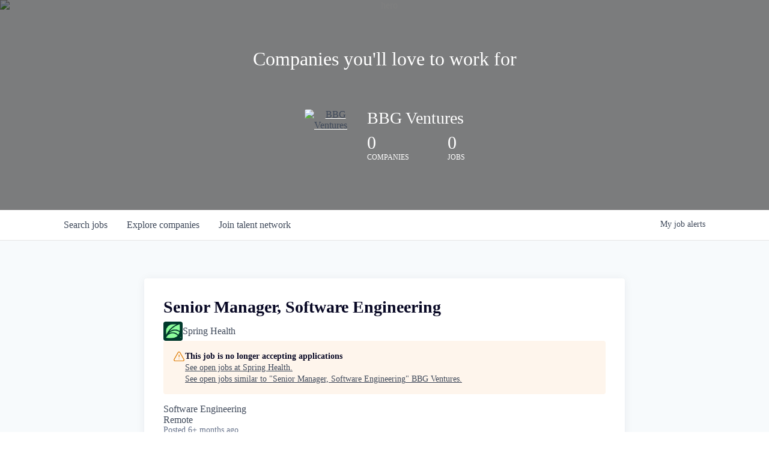

--- FILE ---
content_type: text/html; charset=utf-8
request_url: https://jobs.bbgventures.com/companies/spring-health/jobs/27064800-senior-manager-software-engineering
body_size: 18828
content:
<!DOCTYPE html><html lang="en"><head><link rel="shortcut icon" href="https://cdn.filepicker.io/api/file/2P6giLjfTtaP9ESquiaX" data-next-head=""/><title data-next-head="">Senior Manager, Software Engineering @ Spring Health | BBG Ventures Job Board</title><meta name="description" property="og:description" content="Search job openings across the BBG Ventures network." data-next-head=""/><meta charSet="utf-8" data-next-head=""/><meta name="viewport" content="initial-scale=1.0, width=device-width" data-next-head=""/><link rel="apple-touch-icon" sizes="180x180" href="https://cdn.filepicker.io/api/file/2P6giLjfTtaP9ESquiaX" data-next-head=""/><link rel="icon" type="image/png" sizes="32x32" href="https://cdn.filepicker.io/api/file/2P6giLjfTtaP9ESquiaX" data-next-head=""/><link rel="icon" type="image/png" sizes="16x16" href="https://cdn.filepicker.io/api/file/2P6giLjfTtaP9ESquiaX" data-next-head=""/><link rel="shortcut icon" href="https://cdn.filepicker.io/api/file/2P6giLjfTtaP9ESquiaX" data-next-head=""/><meta name="url" property="og:url" content="https://jobs.bbgventures.com" data-next-head=""/><meta name="type" property="og:type" content="website" data-next-head=""/><meta name="title" property="og:title" content="BBG Ventures Job Board" data-next-head=""/><meta name="image" property="og:image" content="http://cdn.filestackcontent.com/19gEZyuSyuRThAfAr7iB" data-next-head=""/><meta name="secure_url" property="og:image:secure_url" content="https://cdn.filestackcontent.com/19gEZyuSyuRThAfAr7iB" data-next-head=""/><meta name="twitter:card" content="summary_large_image" data-next-head=""/><meta name="twitter:image" content="https://cdn.filestackcontent.com/19gEZyuSyuRThAfAr7iB" data-next-head=""/><meta name="twitter:title" content="BBG Ventures Job Board" data-next-head=""/><meta name="twitter:description" content="Search job openings across the BBG Ventures network." data-next-head=""/><meta name="google-site-verification" content="CQNnZQRH0dvJgCqWABp64ULhLI69C53ULhWdJemAW_w" data-next-head=""/><script>!function(){var analytics=window.analytics=window.analytics||[];if(!analytics.initialize)if(analytics.invoked)window.console&&console.error&&console.error("Segment snippet included twice.");else{analytics.invoked=!0;analytics.methods=["trackSubmit","trackClick","trackLink","trackForm","pageview","identify","reset","group","track","ready","alias","debug","page","once","off","on","addSourceMiddleware","addIntegrationMiddleware","setAnonymousId","addDestinationMiddleware"];analytics.factory=function(e){return function(){if(window.analytics.initialized)return window.analytics[e].apply(window.analytics,arguments);var i=Array.prototype.slice.call(arguments);i.unshift(e);analytics.push(i);return analytics}};for(var i=0;i<analytics.methods.length;i++){var key=analytics.methods[i];analytics[key]=analytics.factory(key)}analytics.load=function(key,i){var t=document.createElement("script");t.type="text/javascript";t.async=!0;t.src="https://an.getro.com/analytics.js/v1/" + key + "/analytics.min.js";var n=document.getElementsByTagName("script")[0];n.parentNode.insertBefore(t,n);analytics._loadOptions=i};analytics._writeKey="VKRqdgSBA3lFoZSlbeHbrzqQkLPBcP7W";;analytics.SNIPPET_VERSION="4.16.1";
analytics.load("VKRqdgSBA3lFoZSlbeHbrzqQkLPBcP7W");

}}();</script><link rel="preload" href="https://cdn.getro.com/assets/_next/static/css/b1414ae24606c043.css" as="style"/><link rel="stylesheet" href="https://cdn.getro.com/assets/_next/static/css/b1414ae24606c043.css" data-n-g=""/><noscript data-n-css=""></noscript><script defer="" nomodule="" src="https://cdn.getro.com/assets/_next/static/chunks/polyfills-42372ed130431b0a.js"></script><script src="https://cdn.getro.com/assets/_next/static/chunks/webpack-13401e6578afde49.js" defer=""></script><script src="https://cdn.getro.com/assets/_next/static/chunks/framework-a008f048849dfc11.js" defer=""></script><script src="https://cdn.getro.com/assets/_next/static/chunks/main-20184c2c7bd0fe0a.js" defer=""></script><script src="https://cdn.getro.com/assets/_next/static/chunks/pages/_app-52002506ec936253.js" defer=""></script><script src="https://cdn.getro.com/assets/_next/static/chunks/a86620fd-3b4606652f1c2476.js" defer=""></script><script src="https://cdn.getro.com/assets/_next/static/chunks/8230-afd6e299f7a6ae33.js" defer=""></script><script src="https://cdn.getro.com/assets/_next/static/chunks/4000-0acb5a82151cbee6.js" defer=""></script><script src="https://cdn.getro.com/assets/_next/static/chunks/9091-5cd776e8ee5ad3a3.js" defer=""></script><script src="https://cdn.getro.com/assets/_next/static/chunks/1637-66b68fc38bc6d10a.js" defer=""></script><script src="https://cdn.getro.com/assets/_next/static/chunks/3676-4975c339fc5bc499.js" defer=""></script><script src="https://cdn.getro.com/assets/_next/static/chunks/9358-87cc633cf780c23e.js" defer=""></script><script src="https://cdn.getro.com/assets/_next/static/chunks/9117-6f216abbf55ba8cd.js" defer=""></script><script src="https://cdn.getro.com/assets/_next/static/chunks/1446-b10012f4e22f3c87.js" defer=""></script><script src="https://cdn.getro.com/assets/_next/static/chunks/5355-7de2c819d8cad6ea.js" defer=""></script><script src="https://cdn.getro.com/assets/_next/static/chunks/9582-518ab6ebe5bdae78.js" defer=""></script><script src="https://cdn.getro.com/assets/_next/static/chunks/pages/companies/%5BcompanySlug%5D/jobs/%5BjobSlug%5D-9a484f2bf7b6c05f.js" defer=""></script><script src="https://cdn.getro.com/assets/_next/static/sFy2epgoHzjC0mIw-ELqy/_buildManifest.js" defer=""></script><script src="https://cdn.getro.com/assets/_next/static/sFy2epgoHzjC0mIw-ELqy/_ssgManifest.js" defer=""></script><meta name="sentry-trace" content="2f825ea14b7c11a7618e6a0aabc05702-c87d2dd3b73893b0-0"/><meta name="baggage" content="sentry-environment=production,sentry-release=556251c452b10cc7b7bb587e4f99dbd356cfc43f,sentry-public_key=99c84790fa184cf49c16c34cd7113f75,sentry-trace_id=2f825ea14b7c11a7618e6a0aabc05702,sentry-org_id=129958,sentry-sampled=false,sentry-sample_rand=0.26712400381146817,sentry-sample_rate=0.033"/><style data-styled="" data-styled-version="5.3.11">.gVRrUK{box-sizing:border-box;margin:0;min-width:0;font-family:-apple-system,BlinkMacSystemFont,'Segoe UI','Roboto','Oxygen','Ubuntu','Cantarell','Fira Sans','Droid Sans','Helvetica Neue','sans-serif';font-weight:400;font-style:normal;font-size:16px;color:#3F495A;}/*!sc*/
.fyPcag{box-sizing:border-box;margin:0;min-width:0;background-color:#F7FAFC;min-height:100vh;-webkit-flex-direction:column;-ms-flex-direction:column;flex-direction:column;-webkit-align-items:stretch;-webkit-box-align:stretch;-ms-flex-align:stretch;align-items:stretch;}/*!sc*/
.elbZCm{box-sizing:border-box;margin:0;min-width:0;width:100%;}/*!sc*/
.dFKghv{box-sizing:border-box;margin:0;min-width:0;box-shadow:0 1px 0 0 #e5e5e5;-webkit-flex-direction:row;-ms-flex-direction:row;flex-direction:row;width:100%;background-color:#ffffff;}/*!sc*/
.byBMUo{box-sizing:border-box;margin:0;min-width:0;max-width:100%;width:100%;margin-left:auto;margin-right:auto;}/*!sc*/
@media screen and (min-width:40em){.byBMUo{width:100%;}}/*!sc*/
@media screen and (min-width:65em){.byBMUo{width:1100px;}}/*!sc*/
.hQFgTu{box-sizing:border-box;margin:0;min-width:0;color:#4900FF;position:relative;-webkit-text-decoration:none;text-decoration:none;-webkit-transition:all ease 0.3s;transition:all ease 0.3s;text-transform:capitalize;-webkit-order:0;-ms-flex-order:0;order:0;padding-left:16px;padding-right:16px;padding-top:16px;padding-bottom:16px;font-size:16px;color:#3F495A;display:-webkit-box;display:-webkit-flex;display:-ms-flexbox;display:flex;-webkit-align-items:baseline;-webkit-box-align:baseline;-ms-flex-align:baseline;align-items:baseline;}/*!sc*/
@media screen and (min-width:40em){.hQFgTu{text-transform:capitalize;}}/*!sc*/
@media screen and (min-width:65em){.hQFgTu{text-transform:unset;}}/*!sc*/
.hQFgTu span{display:none;}/*!sc*/
.hQFgTu::after{content:'';position:absolute;left:0;right:0;bottom:0;height:0.125rem;background-color:#4900FF;opacity:0;-webkit-transition:opacity 0.3s;transition:opacity 0.3s;}/*!sc*/
.hQFgTu:hover{color:#3F495A;}/*!sc*/
.hQFgTu:active{background-color:#F7FAFC;-webkit-transform:scale(.94);-ms-transform:scale(.94);transform:scale(.94);}/*!sc*/
.hQFgTu.active{font-weight:600;color:#090925;}/*!sc*/
.hQFgTu.active::after{opacity:1;}/*!sc*/
@media screen and (min-width:40em){.hQFgTu{padding-left:16px;padding-right:16px;}}/*!sc*/
.ekJmTQ{box-sizing:border-box;margin:0;min-width:0;display:none;}/*!sc*/
@media screen and (min-width:40em){.ekJmTQ{display:none;}}/*!sc*/
@media screen and (min-width:65em){.ekJmTQ{display:inline-block;}}/*!sc*/
.cyRTWj{box-sizing:border-box;margin:0;min-width:0;color:#4900FF;position:relative;-webkit-text-decoration:none;text-decoration:none;-webkit-transition:all ease 0.3s;transition:all ease 0.3s;text-transform:capitalize;-webkit-order:1;-ms-flex-order:1;order:1;padding-left:16px;padding-right:16px;padding-top:16px;padding-bottom:16px;font-size:16px;color:#3F495A;display:-webkit-box;display:-webkit-flex;display:-ms-flexbox;display:flex;-webkit-align-items:baseline;-webkit-box-align:baseline;-ms-flex-align:baseline;align-items:baseline;}/*!sc*/
@media screen and (min-width:40em){.cyRTWj{text-transform:capitalize;}}/*!sc*/
@media screen and (min-width:65em){.cyRTWj{text-transform:unset;}}/*!sc*/
.cyRTWj span{display:none;}/*!sc*/
.cyRTWj::after{content:'';position:absolute;left:0;right:0;bottom:0;height:0.125rem;background-color:#4900FF;opacity:0;-webkit-transition:opacity 0.3s;transition:opacity 0.3s;}/*!sc*/
.cyRTWj:hover{color:#3F495A;}/*!sc*/
.cyRTWj:active{background-color:#F7FAFC;-webkit-transform:scale(.94);-ms-transform:scale(.94);transform:scale(.94);}/*!sc*/
.cyRTWj.active{font-weight:600;color:#090925;}/*!sc*/
.cyRTWj.active::after{opacity:1;}/*!sc*/
@media screen and (min-width:40em){.cyRTWj{padding-left:16px;padding-right:16px;}}/*!sc*/
.kPzaxb{box-sizing:border-box;margin:0;min-width:0;color:#4900FF;position:relative;-webkit-text-decoration:none;text-decoration:none;-webkit-transition:all ease 0.3s;transition:all ease 0.3s;text-transform:unset;-webkit-order:2;-ms-flex-order:2;order:2;padding-left:16px;padding-right:16px;padding-top:16px;padding-bottom:16px;font-size:16px;color:#3F495A;display:-webkit-box;display:-webkit-flex;display:-ms-flexbox;display:flex;-webkit-align-items:center;-webkit-box-align:center;-ms-flex-align:center;align-items:center;}/*!sc*/
.kPzaxb span{display:none;}/*!sc*/
.kPzaxb::after{content:'';position:absolute;left:0;right:0;bottom:0;height:0.125rem;background-color:#4900FF;opacity:0;-webkit-transition:opacity 0.3s;transition:opacity 0.3s;}/*!sc*/
.kPzaxb:hover{color:#3F495A;}/*!sc*/
.kPzaxb:active{background-color:#F7FAFC;-webkit-transform:scale(.94);-ms-transform:scale(.94);transform:scale(.94);}/*!sc*/
.kPzaxb.active{font-weight:600;color:#090925;}/*!sc*/
.kPzaxb.active::after{opacity:1;}/*!sc*/
@media screen and (min-width:40em){.kPzaxb{padding-left:16px;padding-right:16px;}}/*!sc*/
.jQZwAb{box-sizing:border-box;margin:0;min-width:0;display:inline-block;}/*!sc*/
@media screen and (min-width:40em){.jQZwAb{display:inline-block;}}/*!sc*/
@media screen and (min-width:65em){.jQZwAb{display:none;}}/*!sc*/
.ioCEHO{box-sizing:border-box;margin:0;min-width:0;margin-left:auto;margin-right:16px;text-align:left;-webkit-flex-direction:column;-ms-flex-direction:column;flex-direction:column;-webkit-order:9999;-ms-flex-order:9999;order:9999;}/*!sc*/
@media screen and (min-width:40em){.ioCEHO{margin-right:16px;}}/*!sc*/
@media screen and (min-width:65em){.ioCEHO{margin-right:0;}}/*!sc*/
.iJaGyT{box-sizing:border-box;margin:0;min-width:0;position:relative;cursor:pointer;-webkit-transition:all ease 0.3s;transition:all ease 0.3s;border-radius:4px;font-size:16px;font-weight:500;display:-webkit-box;display:-webkit-flex;display:-ms-flexbox;display:flex;-webkit-tap-highlight-color:transparent;-webkit-align-items:center;-webkit-box-align:center;-ms-flex-align:center;align-items:center;font-family:-apple-system,BlinkMacSystemFont,'Segoe UI','Roboto','Oxygen','Ubuntu','Cantarell','Fira Sans','Droid Sans','Helvetica Neue','sans-serif';color:#3F495A;background-color:#FFFFFF;border-style:solid;border-color:#A3B1C2;border-width:1px;border:none;border-color:transparent;width:small;height:small;margin-top:8px;padding:8px 16px;padding-right:0;-webkit-align-self:center;-ms-flex-item-align:center;align-self:center;font-size:14px;}/*!sc*/
.iJaGyT:active{-webkit-transform:scale(.94);-ms-transform:scale(.94);transform:scale(.94);box-shadow:inset 0px 1.875px 1.875px rgba(0,0,0,0.12);}/*!sc*/
.iJaGyT:disabled{color:#A3B1C2;}/*!sc*/
.iJaGyT:hover{background-color:#F7FAFC;}/*!sc*/
.iJaGyT [role="progressbar"] > div > div{border-color:rgba(63,73,90,0.2);border-top-color:#090925;}/*!sc*/
@media screen and (min-width:40em){.iJaGyT{border-color:#A3B1C2;}}/*!sc*/
@media screen and (min-width:40em){.iJaGyT{padding-right:16px;}}/*!sc*/
.jUfIjB{box-sizing:border-box;margin:0;min-width:0;display:none;}/*!sc*/
@media screen and (min-width:40em){.jUfIjB{display:block;}}/*!sc*/
.iqghoL{box-sizing:border-box;margin:0;min-width:0;margin-left:auto !important;margin-right:auto !important;box-sizing:border-box;max-width:100%;position:static;z-index:1;margin-left:auto;margin-right:auto;width:100%;padding-top:0;padding-left:16px;padding-right:16px;padding-bottom:64px;}/*!sc*/
@media screen and (min-width:40em){.iqghoL{width:100%;}}/*!sc*/
@media screen and (min-width:65em){.iqghoL{width:1132px;}}/*!sc*/
.ebGWQq{box-sizing:border-box;margin:0;min-width:0;-webkit-box-pack:justify;-webkit-justify-content:space-between;-ms-flex-pack:justify;justify-content:space-between;margin-bottom:24px;-webkit-flex-direction:column;-ms-flex-direction:column;flex-direction:column;width:100%;}/*!sc*/
@media screen and (min-width:40em){.ebGWQq{-webkit-flex-direction:row;-ms-flex-direction:row;flex-direction:row;}}/*!sc*/
@media screen and (min-width:65em){.ebGWQq{-webkit-flex-direction:row;-ms-flex-direction:row;flex-direction:row;}}/*!sc*/
.dsHaKT{box-sizing:border-box;margin:0;min-width:0;gap:24px;-webkit-flex-direction:column;-ms-flex-direction:column;flex-direction:column;width:100%;}/*!sc*/
.iaKmHE{box-sizing:border-box;margin:0;min-width:0;font-size:28px;margin-bottom:8px;color:#090925;}/*!sc*/
.iKYCNv{box-sizing:border-box;margin:0;min-width:0;-webkit-column-gap:8px;column-gap:8px;cursor:pointer;-webkit-align-items:center;-webkit-box-align:center;-ms-flex-align:center;align-items:center;}/*!sc*/
.iKYCNv color{main:#3F495A;dark:#090925;subtle:#67738B;placeholder:#8797AB;link:#3F495A;link-accent:#4900FF;error:#D90218;}/*!sc*/
.hRzXmX{box-sizing:border-box;margin:0;min-width:0;width:32px;}/*!sc*/
.dKubqp{box-sizing:border-box;margin:0;min-width:0;}/*!sc*/
.ijjZxr{box-sizing:border-box;margin:0;min-width:0;margin-bottom:16px;}/*!sc*/
.kGAAEy{box-sizing:border-box;margin:0;min-width:0;-webkit-flex-direction:column;-ms-flex-direction:column;flex-direction:column;gap:8px;}/*!sc*/
.dkjSzf{box-sizing:border-box;margin:0;min-width:0;font-weight:600;font-size:14px;color:#090925;}/*!sc*/
.eRlSKr{box-sizing:border-box;margin:0;min-width:0;color:#3F495A!important;font-weight:500;}/*!sc*/
.lhPfhV{box-sizing:border-box;margin:0;min-width:0;-webkit-column-gap:8px;column-gap:8px;-webkit-box-pack:justify;-webkit-justify-content:space-between;-ms-flex-pack:justify;justify-content:space-between;}/*!sc*/
.hQNFTd{box-sizing:border-box;margin:0;min-width:0;row-gap:8px;-webkit-flex-direction:column;-ms-flex-direction:column;flex-direction:column;}/*!sc*/
.fLzXDu{box-sizing:border-box;margin:0;min-width:0;font-size:14px;color:#67738B;}/*!sc*/
.crBMPy{box-sizing:border-box;margin:0;min-width:0;margin-top:40px;}/*!sc*/
.crBMPy li:not(:last-child){margin-bottom:8px;}/*!sc*/
.crBMPy p,.crBMPy span,.crBMPy div,.crBMPy li,.crBMPy ol,.crBMPy ul{color:#3F495A;font-size:16px!important;line-height:140%!important;margin:0 auto 16px;}/*!sc*/
.crBMPy h1,.crBMPy h2,.crBMPy h3,.crBMPy h4,.crBMPy h5,.crBMPy h6{color:#090925;}/*!sc*/
.crBMPy h4,.crBMPy h5,.crBMPy h6{font-size:16px;margin:0 auto 16px;}/*!sc*/
.crBMPy h1:not(:first-child){font-size:24px;margin:48px auto 16px;}/*!sc*/
.crBMPy h2:not(:first-child){font-size:20px;margin:32px auto 16px;}/*!sc*/
.crBMPy h3:not(:first-child){font-size:18px;margin:24px auto 16px;}/*!sc*/
.crBMPy ul{padding:0 0 0 32px;}/*!sc*/
.crBMPy a{color:#3F495A !important;}/*!sc*/
.iIGtVd{box-sizing:border-box;margin:0;min-width:0;max-width:600px;margin:0 auto;}/*!sc*/
.friAmK{box-sizing:border-box;margin:0;min-width:0;padding-bottom:40px;margin-top:40px;}/*!sc*/
.bOyPTM{box-sizing:border-box;margin:0;min-width:0;gap:40px;margin-top:40px;-webkit-align-items:center;-webkit-box-align:center;-ms-flex-align:center;align-items:center;-webkit-box-pack:justify;-webkit-justify-content:space-between;-ms-flex-pack:justify;justify-content:space-between;-webkit-flex-direction:column;-ms-flex-direction:column;flex-direction:column;}/*!sc*/
@media screen and (min-width:40em){.bOyPTM{-webkit-flex-direction:row;-ms-flex-direction:row;flex-direction:row;}}/*!sc*/
.kkTXM{box-sizing:border-box;margin:0;min-width:0;-webkit-text-decoration-line:underline;text-decoration-line:underline;cursor:pointer;display:block;text-align:center;color:#3F495A !important;font-size:14px;line-height:22px;}/*!sc*/
.cyxIHP{box-sizing:border-box;margin:0;min-width:0;justify-self:flex-end;margin-top:auto;-webkit-flex-direction:row;-ms-flex-direction:row;flex-direction:row;width:100%;background-color:#ffffff;padding-top:32px;padding-bottom:32px;}/*!sc*/
.Jizzq{box-sizing:border-box;margin:0;min-width:0;width:100%;margin-left:auto;margin-right:auto;-webkit-flex-direction:column;-ms-flex-direction:column;flex-direction:column;text-align:center;}/*!sc*/
@media screen and (min-width:40em){.Jizzq{width:1100px;}}/*!sc*/
.BIuyh{box-sizing:border-box;margin:0;min-width:0;color:#4900FF;-webkit-align-self:center;-ms-flex-item-align:center;align-self:center;margin-bottom:16px;color:#4900FF;width:120px;}/*!sc*/
.bfORaf{box-sizing:border-box;margin:0;min-width:0;color:currentColor;width:100%;height:auto;}/*!sc*/
.gkPOSa{box-sizing:border-box;margin:0;min-width:0;-webkit-flex-direction:row;-ms-flex-direction:row;flex-direction:row;-webkit-box-pack:center;-webkit-justify-content:center;-ms-flex-pack:center;justify-content:center;-webkit-flex-wrap:wrap;-ms-flex-wrap:wrap;flex-wrap:wrap;}/*!sc*/
.hDtUlk{box-sizing:border-box;margin:0;min-width:0;-webkit-appearance:none;-moz-appearance:none;appearance:none;display:inline-block;text-align:center;line-height:inherit;-webkit-text-decoration:none;text-decoration:none;font-size:inherit;padding-left:16px;padding-right:16px;padding-top:8px;padding-bottom:8px;color:#ffffff;background-color:#4900FF;border:none;border-radius:4px;padding-left:8px;padding-right:8px;font-size:16px;position:relative;z-index:2;cursor:pointer;-webkit-transition:all ease 0.3s;transition:all ease 0.3s;border-radius:4px;font-weight:500;display:-webkit-box;display:-webkit-flex;display:-ms-flexbox;display:flex;-webkit-tap-highlight-color:transparent;-webkit-align-items:center;-webkit-box-align:center;-ms-flex-align:center;align-items:center;font-family:-apple-system,BlinkMacSystemFont,'Segoe UI','Roboto','Oxygen','Ubuntu','Cantarell','Fira Sans','Droid Sans','Helvetica Neue','sans-serif';color:#3F495A;background-color:transparent;border-style:solid;border-color:#A3B1C2;border-width:1px;border:none;-webkit-box-pack:unset;-webkit-justify-content:unset;-ms-flex-pack:unset;justify-content:unset;-webkit-text-decoration:none;text-decoration:none;white-space:nowrap;margin-right:16px;padding:0;color:#67738B;padding-top:4px;padding-bottom:4px;font-size:12px;}/*!sc*/
.hDtUlk:active{-webkit-transform:scale(.94);-ms-transform:scale(.94);transform:scale(.94);box-shadow:inset 0px 1.875px 1.875px rgba(0,0,0,0.12);}/*!sc*/
.hDtUlk:disabled{color:#A3B1C2;}/*!sc*/
.hDtUlk:hover{-webkit-text-decoration:underline;text-decoration:underline;}/*!sc*/
.hDtUlk [role="progressbar"] > div > div{border-color:rgba(63,73,90,0.2);border-top-color:#090925;}/*!sc*/
data-styled.g1[id="sc-aXZVg"]{content:"gVRrUK,fyPcag,elbZCm,dFKghv,byBMUo,hQFgTu,ekJmTQ,cyRTWj,kPzaxb,jQZwAb,ioCEHO,iJaGyT,jUfIjB,iqghoL,ebGWQq,dsHaKT,iaKmHE,iKYCNv,hRzXmX,dKubqp,ijjZxr,kGAAEy,dkjSzf,eRlSKr,lhPfhV,hQNFTd,fLzXDu,crBMPy,iIGtVd,friAmK,bOyPTM,kkTXM,cyxIHP,Jizzq,BIuyh,bfORaf,gkPOSa,hDtUlk,"}/*!sc*/
.fteAEG{display:-webkit-box;display:-webkit-flex;display:-ms-flexbox;display:flex;}/*!sc*/
data-styled.g2[id="sc-gEvEer"]{content:"fteAEG,"}/*!sc*/
.flWBVF{box-sizing:border-box;margin:0;min-width:0;container-type:inline-size;container-name:hero;}/*!sc*/
.dJwDlo{box-sizing:border-box;margin:0;min-width:0;position:relative;background-size:cover;background-position:center center;text-align:center;padding-top:32px;padding-bottom:32px;color:#ffffff;}/*!sc*/
@media (min-width:480px){.dJwDlo{padding:calc(10 * 0.5rem) 0;}}/*!sc*/
.dJwDlo::before{content:'';position:absolute;left:0;right:0;top:0;bottom:0;background-color:rgba(0,0,0,0.5);z-index:2;}/*!sc*/
.iFoJuC{box-sizing:border-box;margin:0;min-width:0;object-fit:cover;width:100%;height:100%;position:absolute;left:0;top:0;}/*!sc*/
.cmDbPT{box-sizing:border-box;margin:0;min-width:0;margin-left:auto !important;margin-right:auto !important;box-sizing:border-box;max-width:100%;position:relative;z-index:3;margin-left:auto;margin-right:auto;width:100%;padding-top:0;padding-left:16px;padding-right:16px;}/*!sc*/
@media screen and (min-width:40em){.cmDbPT{width:100%;}}/*!sc*/
@media screen and (min-width:65em){.cmDbPT{width:1132px;}}/*!sc*/
.bsENgY{box-sizing:border-box;margin:0;min-width:0;max-width:900px;position:relative;text-align:center;font-size:18px;font-weight:500;font-family:inherit;margin-left:auto;margin-right:auto;margin-top:0;margin-bottom:0;color:inherit;}/*!sc*/
@media screen and (min-width:40em){.bsENgY{font-size:32px;}}/*!sc*/
.fmUVIp{box-sizing:border-box;margin:0;min-width:0;-webkit-box-pack:center;-webkit-justify-content:center;-ms-flex-pack:center;justify-content:center;-webkit-align-items:center;-webkit-box-align:center;-ms-flex-align:center;align-items:center;}/*!sc*/
.fmUVIp:not(:first-child){margin-top:32px;}/*!sc*/
@media screen and (min-width:40em){.fmUVIp:not(:first-child){margin-top:64px;}}/*!sc*/
@media screen and (min-width:65em){.fmUVIp:not(:first-child){margin-top:64px;}}/*!sc*/
.dsamPN{box-sizing:border-box;margin:0;min-width:0;width:64px;height:64px;margin-right:16px;}/*!sc*/
@media screen and (min-width:40em){.dsamPN{width:88px;height:88px;}}/*!sc*/
.eqPqsa{box-sizing:border-box;margin:0;min-width:0;color:#4900FF;color:inherit;width:64px;-webkit-align-self:flex-start;-ms-flex-item-align:start;align-self:flex-start;}/*!sc*/
@media screen and (min-width:40em){.eqPqsa{width:88px;}}/*!sc*/
.VWXkL{box-sizing:border-box;margin:0;min-width:0;position:relative;font-weight:500;color:#3F495A;height:100%;width:100%;border-radius:4px;}/*!sc*/
.cVYRew{box-sizing:border-box;margin:0;min-width:0;max-width:100%;height:auto;border-radius:4px;overflow:hidden;object-fit:contain;width:100%;height:100%;}/*!sc*/
.HtwpK{box-sizing:border-box;margin:0;min-width:0;max-width:300px;}/*!sc*/
.bYmLvz{box-sizing:border-box;margin:0;min-width:0;position:relative;z-index:2;-webkit-box-pack:unset;-webkit-justify-content:unset;-ms-flex-pack:unset;justify-content:unset;-webkit-text-decoration:underline;text-decoration:underline;cursor:pointer;border-radius:0;border:none;padding:0;background-color:transparent;color:inherit;display:-webkit-box;display:-webkit-flex;display:-ms-flexbox;display:flex;-webkit-align-items:center;-webkit-box-align:center;-ms-flex-align:center;align-items:center;-webkit-text-decoration:none;text-decoration:none;display:block;font-weight:500;font-size:18px;text-align:left;}/*!sc*/
@media screen and (min-width:40em){.bYmLvz{font-size:28px;}}/*!sc*/
.eFrGGi{box-sizing:border-box;margin:0;min-width:0;-webkit-box-pack:start;-webkit-justify-content:flex-start;-ms-flex-pack:start;justify-content:flex-start;margin-top:16px;}/*!sc*/
@media screen and (min-width:40em){.eFrGGi{margin-top:8px;}}/*!sc*/
.fbDqWI{box-sizing:border-box;margin:0;min-width:0;padding-right:64px;}/*!sc*/
.izkFvz{box-sizing:border-box;margin:0;min-width:0;-webkit-flex-direction:column;-ms-flex-direction:column;flex-direction:column;text-align:left;padding-right:64px;}/*!sc*/
.jZIqdX{box-sizing:border-box;margin:0;min-width:0;font-size:20px;font-weight:500;}/*!sc*/
@media screen and (min-width:40em){.jZIqdX{font-size:30px;}}/*!sc*/
.erBpup{box-sizing:border-box;margin:0;min-width:0;text-transform:uppercase;font-size:12px;}/*!sc*/
.gwmNXr{box-sizing:border-box;margin:0;min-width:0;}/*!sc*/
.mcBfM{box-sizing:border-box;margin:0;min-width:0;-webkit-flex-direction:column;-ms-flex-direction:column;flex-direction:column;text-align:left;}/*!sc*/
.eBWkFz{box-sizing:border-box;margin:0;min-width:0;padding:32px;box-shadow:0px 1px 2px 0px rgba(27,36,50,0.04),0px 1px 16px 0px rgba(27,36,50,0.06);border-radius:4px;background-color:#FFFFFF;margin-left:auto;margin-right:auto;width:100%;-webkit-flex-direction:column;-ms-flex-direction:column;flex-direction:column;padding-left:16px;padding-right:16px;margin-top:64px;max-width:800px;margin-left:auto;margin-right:auto;}/*!sc*/
@media screen and (min-width:40em){.eBWkFz{padding-left:32px;padding-right:32px;}}/*!sc*/
.jBogQf{box-sizing:border-box;margin:0;min-width:0;position:relative;width:100%;-webkit-align-items:start;-webkit-box-align:start;-ms-flex-align:start;align-items:start;}/*!sc*/
.ddKpAl{box-sizing:border-box;margin:0;min-width:0;-webkit-flex:1 1;-ms-flex:1 1;flex:1 1;}/*!sc*/
.hPknKP{box-sizing:border-box;margin:0;min-width:0;background-color:#FEF5EC;text-align:left;-webkit-align-items:flex-start;-webkit-box-align:flex-start;-ms-flex-align:flex-start;align-items:flex-start;-webkit-flex:0 0 auto;-ms-flex:0 0 auto;flex:0 0 auto;padding:16px;border-radius:4px;line-height:1.4;gap:16px;}/*!sc*/
.jDfdPi{box-sizing:border-box;margin:0;min-width:0;height:20px;width:20px;}/*!sc*/
.kgAlEH{box-sizing:border-box;margin:0;min-width:0;color:#DE7B02;-webkit-align-items:center;-webkit-box-align:center;-ms-flex-align:center;align-items:center;-webkit-flex:0 0 auto;-ms-flex:0 0 auto;flex:0 0 auto;}/*!sc*/
.cYMjnh{box-sizing:border-box;margin:0;min-width:0;font-weight:500;font-size:14px;color:#3F495A;}/*!sc*/
.exMvxQ{box-sizing:border-box;margin:0;min-width:0;-webkit-text-decoration:none;text-decoration:none;color:currentColor;width:100%;height:auto;}/*!sc*/
data-styled.g3[id="sc-eqUAAy"]{content:"flWBVF,dJwDlo,iFoJuC,cmDbPT,bsENgY,fmUVIp,dsamPN,eqPqsa,VWXkL,cVYRew,HtwpK,bYmLvz,eFrGGi,fbDqWI,izkFvz,jZIqdX,erBpup,gwmNXr,mcBfM,eBWkFz,jBogQf,ddKpAl,hPknKP,jDfdPi,kgAlEH,cYMjnh,exMvxQ,"}/*!sc*/
.gQycbC{display:-webkit-box;display:-webkit-flex;display:-ms-flexbox;display:flex;}/*!sc*/
data-styled.g4[id="sc-fqkvVR"]{content:"gQycbC,"}/*!sc*/
</style></head><body id="main-wrapper" class=""><div id="root"></div><div id="__next"><div class="sc-aXZVg gVRrUK"><div class="" style="position:fixed;top:0;left:0;height:2px;background:transparent;z-index:99999999999;width:100%"><div class="" style="height:100%;background:#4900FF;transition:all 500ms ease;width:0%"><div style="box-shadow:0 0 10px #4900FF, 0 0 10px #4900FF;width:5%;opacity:1;position:absolute;height:100%;transition:all 500ms ease;transform:rotate(3deg) translate(0px, -4px);left:-10rem"></div></div></div><div id="wlc-main" class="sc-aXZVg sc-gEvEer fyPcag fteAEG network-container"><div width="1" class="sc-aXZVg elbZCm"><div class="sc-eqUAAy flWBVF job-board-hero"><div data-testid="default-hero" color="white" class="sc-eqUAAy dJwDlo network-hero"><img alt="hero" sx="[object Object]" loading="lazy" decoding="async" data-nimg="fill" class="sc-eqUAAy iFoJuC" style="position:absolute;height:100%;width:100%;left:0;top:0;right:0;bottom:0;color:transparent" src="https://cdn.filepicker.io/api/file/mnsK9XfXR8qmngJ5lO3a"/><div width="1,1,1132px" class="sc-eqUAAy cmDbPT container" data-testid="container"><h2 class="sc-eqUAAy bsENgY job-tagline" data-testid="tagline" font-size="3,32px" font-weight="medium" font-family="inherit" color="inherit">Companies you'll love to work for</h2><div class="sc-eqUAAy sc-fqkvVR fmUVIp gQycbC network-intro" data-testid="network-info"><div class="sc-eqUAAy dsamPN job-logo" width="64px,88px" height="64px,88px"><a class="sc-eqUAAy eqPqsa theme_only" width="64px,88px" href="https://bbgventures.com" target="_blank"><div data-testid="network-logo" class="sc-eqUAAy sc-fqkvVR VWXkL gQycbC"><img data-testid="image" src="https://cdn.filestackcontent.com/output=f:webp,t:true,q:80,c:true/cache=expiry:max/resize=w:340/6ST9WfkOS5mxoxfWQl8c" alt="BBG Ventures" class="sc-eqUAAy cVYRew"/></div></a></div><div class="sc-eqUAAy HtwpK info"><a data-testid="network-info-name" class="sc-eqUAAy bYmLvz theme_only job-network-info-name" display="block" font-weight="medium" font-size="3,6" href="https://bbgventures.com" target="_blank">BBG Ventures</a><div data-testid="number-wrapper" class="sc-eqUAAy sc-fqkvVR eFrGGi gQycbC stats job-number-wrapper"><div class="sc-eqUAAy sc-fqkvVR izkFvz gQycbC sc-eqUAAy fbDqWI job-org-count" data-testid="org-count"><div font-size="4,30px" font-weight="medium" class="sc-eqUAAy jZIqdX number"></div><div font-size="0" class="sc-eqUAAy erBpup text">companies</div></div><div class="sc-eqUAAy sc-fqkvVR mcBfM gQycbC sc-eqUAAy gwmNXr" data-testid="job-count"><div font-size="4,30px" font-weight="medium" class="sc-eqUAAy jZIqdX number"></div><div font-size="0" class="sc-eqUAAy erBpup text">Jobs</div></div></div></div></div></div></div></div><div id="content"><div data-testid="navbar" width="1" class="sc-aXZVg sc-gEvEer dFKghv fteAEG"><div width="1,1,1100px" class="sc-aXZVg sc-gEvEer byBMUo fteAEG"><a href="/jobs" class="sc-aXZVg hQFgTu theme_only " font-size="2" color="text.main" display="flex"><div display="none,none,inline-block" class="sc-aXZVg ekJmTQ">Search </div>jobs</a><a href="/companies" class="sc-aXZVg cyRTWj theme_only " font-size="2" color="text.main" display="flex"><div display="none,none,inline-block" class="sc-aXZVg ekJmTQ">Explore </div>companies</a><a href="/talent-network" class="sc-aXZVg kPzaxb theme_only " font-size="2" color="text.main" display="flex"><div display="none,none,inline-block" class="sc-aXZVg ekJmTQ">Join talent network</div><div display="inline-block,inline-block,none" class="sc-aXZVg jQZwAb">Talent</div></a><div order="9999" class="sc-aXZVg sc-gEvEer ioCEHO fteAEG"><div class="sc-aXZVg sc-gEvEer iJaGyT fteAEG theme_only" data-testid="my-job-alerts-button" font-size="14px">My <span class="sc-aXZVg jUfIjB">job </span>alerts</div></div></div></div><div width="1,1,1132px" data-testid="container" class="sc-aXZVg iqghoL"><script data-testid="job-ldjson" type="application/ld+json" async="">{"@context":"https://schema.org/","@type":"JobPosting","title":"Senior Manager, Software Engineering","description":"<div> <h2><strong>Our mission: to eliminate every barrier to mental health. </strong></h2> <p><span>Spring Health is a comprehensive mental health solution for employers and health plans. Unlike any other solution, we use clinically validated technology called Precision Mental Healthcare to pinpoint and deliver exactly what will work for each person — whether that’s meditation, coaching, therapy, medication, and beyond. </span></p> <p><span>Today, Spring Health equips over 800 companies, from start-ups to multinational Fortune 500 corporations, as a leading and preferred mental health service. Companies like Microsoft, J.P. Morgan Chase &amp; Co., General Mills, Bumble, Guardian, Bain, and Instacart use the Spring Health platform to provide mental health services to thousands of their team members globally. We have raised over $370 million from prominent investors including Kinnevik, Tiger Global, Northzone, RRE Ventures, Rethink Impact, Work-Bench, William K Warren Foundation, SemperVirens, Able Partners, True Capital Ventures, and a strategic investor, Guardian Life Insurance. In our latest round of funding in Spring 2023’, investors were eager to double down by increasing their ownership. Thanks to their partnership, our current valuation has reached $2.5 billion.</span></p> <p><span>Most importantly, this new chapter of the Spring Health story signifies how well we are positioned to accelerate our mission to revolutionize mental healthcare and improve lives. And that means the best is yet to come.</span></p> </div><p><span>We are looking for an Engineering Manager to join our team. You will be responsible for coaching and growing engineers as well as guiding the growth of the engineering team as a senior member and leader.</span></p><p> </p><p><strong>What You’ll Be Doing:</strong></p><ul> <li><span>Manage, coach &amp; grow engineers</span></li> <li><span>Help your team form &amp; bond</span></li> <li><span>Recruiting &amp; onboarding engineers to your team and contribute to improving our overall process</span></li> <li><span>Create an environment of continuous learning</span></li> <li><span>Unblock individuals &amp; teams, give them the tools to unblock themselves</span></li> <li><span>Use a continuous improvement mindset to help the team improve process</span></li> <li><span>Work as part of the engineering leadership team to build a great engineering culture</span></li> </ul><p><strong>What We Expect From You:</strong></p><ul> <li><span>2+ years management experience</span></li> <li><span>Comfortable working on an agile team and curious about learning new things</span></li> <li><span>Enjoy using test driven development and pair programming, can guide others to use them well.</span></li> <li><span>Enjoy coaching &amp; growing engineers</span></li> <li><span>Comfortable moving fast and working through ambiguity - we are a small startup and are working on balancing the demands of business growth and platform reliability</span></li> </ul><p> </p><p><em>The target salary range for this position is $179,100 - 218,550, and is part of a competitive total rewards package including stock options, benefits, and incentive pay for eligible roles. Individual pay may vary from the target range and is determined by a number of factors including experience, location, internal pay equity, and other relevant business considerations. We review all employee pay and compensation programs annually at minimum to ensure competitive and fair pay.</em></p><p><span>Don’t meet every requirement? Studies have shown that </span><strong>women, communities of color and historically underrepresented</strong><span> talent are less likely to apply to jobs unless they meet every single qualification. At Spring Health</span><a href=\"https://insde.co/axkv\"><span> </span><strong>we are dedicated</strong></a><strong> </strong><span>to building a diverse, inclusive and authentic workplace, so if you’re excited about this role but your past experience doesn’t align perfectly with every qualification in the job description, we strongly encourage you to apply. You may be just the right candidate for this or other roles!</span></p><p><strong>Ready to do the most impactful work of your life? Learn more about our values, how we work, and how hypergrowth meets impact at Spring Health:</strong><a href=\"https://insde.co/b8no\"><strong> </strong><strong>Our Values</strong></a></p><h2><strong>Hypergrowth meets impact</strong></h2><p><strong>What to expect working here:</strong></p><ul> <li><span>You will be held accountable to an exceptionally high bar and impact</span></li> <li><span>This may be the fastest work environment you will ever experience in terms of growth, decision-making, and time to impact</span></li> <li><span>You will be challenged to set and protect your own boundaries</span></li> <li><span>You will create processes &amp; products that have never existed before</span></li> <li><span>You will have very direct conversations and receive continuous feedback to push you to become the highest performer you can be</span></li> <li><span>Change is a constant here: your role, team, responsibilities, and success metrics will shift as the company grows</span></li> </ul><p><strong>And…</strong></p><ul> <li><span>You get to be surrounded by some of the brightest minds in the field </span></li> <li><span>You get to learn and grow at an extremely accelerated pace</span></li> <li><span>You will experience transparency, integrity, &amp; humility from leadership </span></li> <li><span>You will be empowered to constantly challenge the status quo</span></li> <li><span>You get the space to experiment &amp; innovate</span></li> <li><span>You get to make a transformational impact for the company, mental health, and for real human lives — and you will see that impact quickly</span></li> <li><span>You will become more resourceful and resilient</span></li> <li><span>You get to be part of a winning team that opens doors in the future</span></li> </ul><h2></h2><p><span><strong>Benefits provided by Spring Health:</strong></span></p><p><em><span>Your Total Health:</span></em></p><ul> <li><span>Generous medical, dental, vision coverage available day 1 + access to One Medical</span></li> <li><span>20 total yearly no-cost visits to the Spring Health network of therapists, coaches, and medication management providers for you and your dependents</span></li> <li><span>Flexible paid time off in addition to 12 paid holidays throughout the year</span></li> <li><span>$500 per year Wellness Reimbursement</span></li> <li> <span>Access to</span><a href=\"https://springhealth.link/jd-2023-07-gympassbenefit\"><span> </span><strong>Gympass</strong></a><span>, an on-demand virtual benefit that provides wellbeing coaching, and budget management.</span> </li> <li> <span>Spring Health provides access to </span><a href=\"https://springhealth.link/jd-2023-07-quitgeniusbenefit\"><strong>QuitGenius</strong></a><span>, a platform with technology-tailored, personalized addiction treatment plans for substance use (*QG is available to benefit-enrolled employees, spouses, and dependents age 18+)</span> </li> <li> <span>Sabbatical Leave: When you’re a Team Member at Spring Health and hit your four-year Springaversary, you’ll be awarded a</span><strong> </strong><span>four</span><strong> </strong><span>week</span><strong>, </strong><span>fully</span><strong> </strong><span>paid</span><strong>,</strong><span> sabbatical leave. </span> </li> </ul><p><em><span>You And Your family:</span></em></p><ul> <li><span>4-4.5 months of fully paid parental leave</span></li> <li><span>Spring Health provides team members and their families with sponsored access to Bright Horizons® child care, back-up care, and elder care.</span></li> <li> <span>Access to </span><a href=\"https://springhealth.link/jd-2023-07-joshinbenefit\"><strong>Joshin</strong></a><span> is provided by Spring Health. Joshin is a comprehensive support system for disabilities and neurodivergence in the workplace. This benefit supports employees, their families, and our teams through personalized navigation and disability education and training along with a network of screened in-home caregivers with disability and neurodivergent experience. </span> </li> <li> <span>Access to fertility care support through </span><a href=\"https://springhealth.link/jd-2023-07-carrotbenefit\"><strong>Carrot</strong></a><span>, in addition to $4,000 reimbursement for related fertility expenses</span> </li> </ul><p><em><span>Supporting you financially through:</span></em></p><ul> <li> <span>Our People team benchmarks all salaries using the</span><strong> </strong><a href=\"https://springhealth.link/jd-2022-09-radfordcomp\"><strong>Radford Global Compensation Database</strong></a><strong> </strong><span>for technology and life sciences industries.</span><span> Radford benchmarks salaries </span><span>with 3,589 global firms, 6.5 million employees, and 98 countries across the globe. We do this to ensure all of our team members are paid equally and competitively.</span> </li> <li><span>On top of competitive and benchmarked salary, Spring Health offers incentive pay (based on role), and equity that begins vesting as we celebrate your first year with the company!</span></li> <li><span>Employer sponsored 401(k) match of up to 2% after 90 days of employment</span></li> </ul><p><em><span>Creating a culture you can thrive in:</span></em></p><ul> <li><span>Flexible work arrangements: 60% of Spring Health team members work fully remote while 40% work in a hybrid model from our New York City offices</span></li> <li><span>Focus Fridays: no meetings, no distractions, just time for you to get work done.</span></li> <li><span>Focus Weeks: In Spring 2023, we held our first ever Focus Week, we canceled all non-essential meetings, minimized distractions, and you, our team members, to dive into the key work that gets chopped up or deprioritized during the regular day-to-day. We saw a 36% jump in the average energized score after those five days of flow state work and are finalizing a plan for quarterly Focus Weeks for team members.</span></li> <li><span>Up to $1,000 Professional Development Reimbursement per calendar year.</span></li> <li><span>$200 per year donation matching to support your favorite causes</span></li> </ul><div> <div> </div> <div><em>Our privacy policy: <a href=\"https://springhealth.com/privacy-policy/\" target=\"_blank\">https://springhealth.com/privacy-policy/</a></em></div> <p><em>Spring Health is proud to be an equal opportunity employer. We do not discriminate in hiring or any employment decision based on race, color, religion, national origin, age, sex, marital status, ancestry, disability, genetic information, veteran status, gender identity or expression, sexual orientation, or other applicable legally protected characteristic. We also consider qualified applicants regardless of criminal histories, consistent with applicable legal requirements. Spring Health is also committed to providing reasonable accommodations for qualified individuals with disabilities and disabled veterans. If you have a disability or special need that requires accommodation, please let us know.</em></p> </div>","datePosted":"2023-06-22T13:41:40.835Z","validThrough":"2023-12-12","employmentType":[],"hiringOrganization":{"@type":"Organization","name":"Spring Health","description":"At Spring Health, we help employers modernize their behavioral health benefits with the most effective, comprehensive solution for employee mental wellbeing. Our offering functions as a single front door to any type of care - from digital exercises to EAP services, to coaching, therapy, or medication.\n\nWe use a proprietary assessment and machine-learning technology to understand all of the conditions a person may be experiencing and use those results to match them to a care plan personalized to their needs. Each member has access to a care navigator to help guide them through their options, assist in booking appointments with therapists, and connect them to domain experts across work-life, legal, or financial services.\n\nThis innovative, personalized approach to care, paired with a seamless, high-touch member experience, makes Spring Health the most holistic, effective behavioral health benefit for modern, people-first employers.\n\nSuicidal crisis or emotional distress – for immediate help for you or someone else, call 1-800-273-8255. Available 24/7.","numberOfEmployees":2756,"address":[{"address":{"@type":"PostalAddress","addressLocality":"New York, NY, USA"}}],"sameAs":"https://springhealth.com","url":"https://springhealth.com","logo":"https://cdn.getro.com/companies/223dbc99-8ce5-44c1-bf2c-8899ad2c6782-1760751515","keywords":"Health, Mental Health Care"},"jobLocationType":"TELECOMMUTE","jobLocation":{"@type":"Place","address":{"@type":"PostalAddress","addressLocality":"New York, NY, USA"}},"applicantLocationRequirements":{"@type":"Country","name":"Earth"},"baseSalary":{"@type":"MonetaryAmount","currency":null,"value":{"@type":"QuantitativeValue","minValue":null,"maxValue":null,"unitText":"PERIOD_NOT_DEFINED"}}}</script><div width="100%" data-testid="edit-box" class="sc-eqUAAy eBWkFz"><div data-testid="content" width="1" class="sc-eqUAAy sc-fqkvVR jBogQf gQycbC"><div class="sc-eqUAAy ddKpAl"><div width="100%" class="sc-aXZVg sc-gEvEer ebGWQq fteAEG"><div width="100%" class="sc-aXZVg sc-gEvEer dsHaKT fteAEG"><div width="100%" class="sc-aXZVg elbZCm"><h2 font-size="28px" color="text.dark" class="sc-aXZVg iaKmHE">Senior Manager, Software Engineering</h2><div color="text" class="sc-aXZVg sc-gEvEer iKYCNv fteAEG"><div width="32" class="sc-aXZVg hRzXmX"><div data-testid="profile-picture" class="sc-eqUAAy sc-fqkvVR VWXkL gQycbC"><img data-testid="image" src="https://cdn.getro.com/companies/223dbc99-8ce5-44c1-bf2c-8899ad2c6782-1760751515" alt="Spring Health" class="sc-eqUAAy cVYRew"/></div></div><p class="sc-aXZVg dKubqp">Spring Health</p></div></div><div class="sc-aXZVg ijjZxr"><div class="sc-eqUAAy sc-fqkvVR hPknKP gQycbC"><div color="warning" class="sc-eqUAAy sc-fqkvVR kgAlEH gQycbC"><svg xmlns="http://www.w3.org/2000/svg" width="20px" height="20px" viewBox="0 0 24 24" fill="none" stroke="currentColor" stroke-width="1.5" stroke-linecap="round" stroke-linejoin="round" class="sc-eqUAAy jDfdPi sc-eqUAAy jDfdPi" aria-hidden="true" data-testid="icon-warning"><path d="m21.73 18-8-14a2 2 0 0 0-3.48 0l-8 14A2 2 0 0 0 4 21h16a2 2 0 0 0 1.73-3Z"></path><line x1="12" x2="12" y1="9" y2="13"></line><line x1="12" x2="12.01" y1="17" y2="17"></line></svg></div><div color="text.main" class="sc-eqUAAy cYMjnh"><div class="sc-aXZVg sc-gEvEer kGAAEy fteAEG"><P font-weight="600" font-size="14px" color="text.dark" class="sc-aXZVg dkjSzf">This job is no longer accepting applications</P><a href="/companies/spring-health#content" class="sc-aXZVg eRlSKr">See open jobs at <!-- -->Spring Health<!-- -->.</a><a href="/jobs?q=Senior%20Manager,%20Software%20Engineering" class="sc-aXZVg eRlSKr">See open jobs similar to &quot;<!-- -->Senior Manager, Software Engineering<!-- -->&quot; <!-- -->BBG Ventures<!-- -->.</a></div></div></div></div><div class="sc-aXZVg sc-gEvEer lhPfhV fteAEG"><div class="sc-aXZVg sc-gEvEer hQNFTd fteAEG"><div class="sc-aXZVg dKubqp">Software Engineering<!-- --> <!-- --> </div><div class="sc-aXZVg dKubqp">Remote</div><div font-size="14px" color="text.subtle" class="sc-aXZVg fLzXDu">Posted<!-- --> <!-- -->6+ months ago</div></div></div></div></div><div class="sc-aXZVg crBMPy"><div data-testid="careerPage"><div> <h2><strong>Our mission: to eliminate every barrier to mental health. </strong></h2> <p><span>Spring Health is a comprehensive mental health solution for employers and health plans. Unlike any other solution, we use clinically validated technology called Precision Mental Healthcare to pinpoint and deliver exactly what will work for each person — whether that’s meditation, coaching, therapy, medication, and beyond. </span></p> <p><span>Today, Spring Health equips over 800 companies, from start-ups to multinational Fortune 500 corporations, as a leading and preferred mental health service. Companies like Microsoft, J.P. Morgan Chase &amp; Co., General Mills, Bumble, Guardian, Bain, and Instacart use the Spring Health platform to provide mental health services to thousands of their team members globally. We have raised over $370 million from prominent investors including Kinnevik, Tiger Global, Northzone, RRE Ventures, Rethink Impact, Work-Bench, William K Warren Foundation, SemperVirens, Able Partners, True Capital Ventures, and a strategic investor, Guardian Life Insurance. In our latest round of funding in Spring 2023’, investors were eager to double down by increasing their ownership. Thanks to their partnership, our current valuation has reached $2.5 billion.</span></p> <p><span>Most importantly, this new chapter of the Spring Health story signifies how well we are positioned to accelerate our mission to revolutionize mental healthcare and improve lives. And that means the best is yet to come.</span></p> </div><p><span>We are looking for an Engineering Manager to join our team. You will be responsible for coaching and growing engineers as well as guiding the growth of the engineering team as a senior member and leader.</span></p><p> </p><p><strong>What You’ll Be Doing:</strong></p><ul> <li><span>Manage, coach &amp; grow engineers</span></li> <li><span>Help your team form &amp; bond</span></li> <li><span>Recruiting &amp; onboarding engineers to your team and contribute to improving our overall process</span></li> <li><span>Create an environment of continuous learning</span></li> <li><span>Unblock individuals &amp; teams, give them the tools to unblock themselves</span></li> <li><span>Use a continuous improvement mindset to help the team improve process</span></li> <li><span>Work as part of the engineering leadership team to build a great engineering culture</span></li> </ul><p><strong>What We Expect From You:</strong></p><ul> <li><span>2+ years management experience</span></li> <li><span>Comfortable working on an agile team and curious about learning new things</span></li> <li><span>Enjoy using test driven development and pair programming, can guide others to use them well.</span></li> <li><span>Enjoy coaching &amp; growing engineers</span></li> <li><span>Comfortable moving fast and working through ambiguity - we are a small startup and are working on balancing the demands of business growth and platform reliability</span></li> </ul><p> </p><p><em>The target salary range for this position is $179,100 - 218,550, and is part of a competitive total rewards package including stock options, benefits, and incentive pay for eligible roles. Individual pay may vary from the target range and is determined by a number of factors including experience, location, internal pay equity, and other relevant business considerations. We review all employee pay and compensation programs annually at minimum to ensure competitive and fair pay.</em></p><p><span>Don’t meet every requirement? Studies have shown that </span><strong>women, communities of color and historically underrepresented</strong><span> talent are less likely to apply to jobs unless they meet every single qualification. At Spring Health</span><a href="https://insde.co/axkv"><span> </span><strong>we are dedicated</strong></a><strong> </strong><span>to building a diverse, inclusive and authentic workplace, so if you’re excited about this role but your past experience doesn’t align perfectly with every qualification in the job description, we strongly encourage you to apply. You may be just the right candidate for this or other roles!</span></p><p><strong>Ready to do the most impactful work of your life? Learn more about our values, how we work, and how hypergrowth meets impact at Spring Health:</strong><a href="https://insde.co/b8no"><strong> </strong><strong>Our Values</strong></a></p><h2><strong>Hypergrowth meets impact</strong></h2><p><strong>What to expect working here:</strong></p><ul> <li><span>You will be held accountable to an exceptionally high bar and impact</span></li> <li><span>This may be the fastest work environment you will ever experience in terms of growth, decision-making, and time to impact</span></li> <li><span>You will be challenged to set and protect your own boundaries</span></li> <li><span>You will create processes &amp; products that have never existed before</span></li> <li><span>You will have very direct conversations and receive continuous feedback to push you to become the highest performer you can be</span></li> <li><span>Change is a constant here: your role, team, responsibilities, and success metrics will shift as the company grows</span></li> </ul><p><strong>And…</strong></p><ul> <li><span>You get to be surrounded by some of the brightest minds in the field </span></li> <li><span>You get to learn and grow at an extremely accelerated pace</span></li> <li><span>You will experience transparency, integrity, &amp; humility from leadership </span></li> <li><span>You will be empowered to constantly challenge the status quo</span></li> <li><span>You get the space to experiment &amp; innovate</span></li> <li><span>You get to make a transformational impact for the company, mental health, and for real human lives — and you will see that impact quickly</span></li> <li><span>You will become more resourceful and resilient</span></li> <li><span>You get to be part of a winning team that opens doors in the future</span></li> </ul><h2></h2><p><span><strong>Benefits provided by Spring Health:</strong></span></p><p><em><span>Your Total Health:</span></em></p><ul> <li><span>Generous medical, dental, vision coverage available day 1 + access to One Medical</span></li> <li><span>20 total yearly no-cost visits to the Spring Health network of therapists, coaches, and medication management providers for you and your dependents</span></li> <li><span>Flexible paid time off in addition to 12 paid holidays throughout the year</span></li> <li><span>$500 per year Wellness Reimbursement</span></li> <li> <span>Access to</span><a href="https://springhealth.link/jd-2023-07-gympassbenefit"><span> </span><strong>Gympass</strong></a><span>, an on-demand virtual benefit that provides wellbeing coaching, and budget management.</span> </li> <li> <span>Spring Health provides access to </span><a href="https://springhealth.link/jd-2023-07-quitgeniusbenefit"><strong>QuitGenius</strong></a><span>, a platform with technology-tailored, personalized addiction treatment plans for substance use (*QG is available to benefit-enrolled employees, spouses, and dependents age 18+)</span> </li> <li> <span>Sabbatical Leave: When you’re a Team Member at Spring Health and hit your four-year Springaversary, you’ll be awarded a</span><strong> </strong><span>four</span><strong> </strong><span>week</span><strong>, </strong><span>fully</span><strong> </strong><span>paid</span><strong>,</strong><span> sabbatical leave. </span> </li> </ul><p><em><span>You And Your family:</span></em></p><ul> <li><span>4-4.5 months of fully paid parental leave</span></li> <li><span>Spring Health provides team members and their families with sponsored access to Bright Horizons® child care, back-up care, and elder care.</span></li> <li> <span>Access to </span><a href="https://springhealth.link/jd-2023-07-joshinbenefit"><strong>Joshin</strong></a><span> is provided by Spring Health. Joshin is a comprehensive support system for disabilities and neurodivergence in the workplace. This benefit supports employees, their families, and our teams through personalized navigation and disability education and training along with a network of screened in-home caregivers with disability and neurodivergent experience. </span> </li> <li> <span>Access to fertility care support through </span><a href="https://springhealth.link/jd-2023-07-carrotbenefit"><strong>Carrot</strong></a><span>, in addition to $4,000 reimbursement for related fertility expenses</span> </li> </ul><p><em><span>Supporting you financially through:</span></em></p><ul> <li> <span>Our People team benchmarks all salaries using the</span><strong> </strong><a href="https://springhealth.link/jd-2022-09-radfordcomp"><strong>Radford Global Compensation Database</strong></a><strong> </strong><span>for technology and life sciences industries.</span><span> Radford benchmarks salaries </span><span>with 3,589 global firms, 6.5 million employees, and 98 countries across the globe. We do this to ensure all of our team members are paid equally and competitively.</span> </li> <li><span>On top of competitive and benchmarked salary, Spring Health offers incentive pay (based on role), and equity that begins vesting as we celebrate your first year with the company!</span></li> <li><span>Employer sponsored 401(k) match of up to 2% after 90 days of employment</span></li> </ul><p><em><span>Creating a culture you can thrive in:</span></em></p><ul> <li><span>Flexible work arrangements: 60% of Spring Health team members work fully remote while 40% work in a hybrid model from our New York City offices</span></li> <li><span>Focus Fridays: no meetings, no distractions, just time for you to get work done.</span></li> <li><span>Focus Weeks: In Spring 2023, we held our first ever Focus Week, we canceled all non-essential meetings, minimized distractions, and you, our team members, to dive into the key work that gets chopped up or deprioritized during the regular day-to-day. We saw a 36% jump in the average energized score after those five days of flow state work and are finalizing a plan for quarterly Focus Weeks for team members.</span></li> <li><span>Up to $1,000 Professional Development Reimbursement per calendar year.</span></li> <li><span>$200 per year donation matching to support your favorite causes</span></li> </ul><div> <div> </div> <div><em>Our privacy policy: <a href="https://springhealth.com/privacy-policy/">https://springhealth.com/privacy-policy/</a></em></div> <p><em>Spring Health is proud to be an equal opportunity employer. We do not discriminate in hiring or any employment decision based on race, color, religion, national origin, age, sex, marital status, ancestry, disability, genetic information, veteran status, gender identity or expression, sexual orientation, or other applicable legally protected characteristic. We also consider qualified applicants regardless of criminal histories, consistent with applicable legal requirements. Spring Health is also committed to providing reasonable accommodations for qualified individuals with disabilities and disabled veterans. If you have a disability or special need that requires accommodation, please let us know.</em></p> </div></div></div><div class="sc-aXZVg iIGtVd"><div class="sc-aXZVg friAmK"><div class="sc-eqUAAy sc-fqkvVR hPknKP gQycbC"><div color="warning" class="sc-eqUAAy sc-fqkvVR kgAlEH gQycbC"><svg xmlns="http://www.w3.org/2000/svg" width="20px" height="20px" viewBox="0 0 24 24" fill="none" stroke="currentColor" stroke-width="1.5" stroke-linecap="round" stroke-linejoin="round" class="sc-eqUAAy jDfdPi sc-eqUAAy jDfdPi" aria-hidden="true" data-testid="icon-warning"><path d="m21.73 18-8-14a2 2 0 0 0-3.48 0l-8 14A2 2 0 0 0 4 21h16a2 2 0 0 0 1.73-3Z"></path><line x1="12" x2="12" y1="9" y2="13"></line><line x1="12" x2="12.01" y1="17" y2="17"></line></svg></div><div color="text.main" class="sc-eqUAAy cYMjnh"><div class="sc-aXZVg sc-gEvEer kGAAEy fteAEG"><P font-weight="600" font-size="14px" color="text.dark" class="sc-aXZVg dkjSzf">This job is no longer accepting applications</P><a href="/companies/spring-health#content" class="sc-aXZVg eRlSKr">See open jobs at <!-- -->Spring Health<!-- -->.</a><a href="/jobs?q=Senior%20Manager,%20Software%20Engineering" class="sc-aXZVg eRlSKr">See open jobs similar to &quot;<!-- -->Senior Manager, Software Engineering<!-- -->&quot; <!-- -->BBG Ventures<!-- -->.</a></div></div></div></div><div class="sc-aXZVg sc-gEvEer bOyPTM fteAEG"><a color="#3F495A !important" font-size="14px" href="/companies/spring-health#content" class="sc-aXZVg kkTXM">See more open positions at <!-- -->Spring Health</a></div></div></div></div></div><div data-rht-toaster="" style="position:fixed;z-index:9999;top:16px;left:16px;right:16px;bottom:16px;pointer-events:none"></div></div></div></div><div class="sc-aXZVg sc-gEvEer cyxIHP fteAEG powered-by-footer" data-testid="site-footer" width="1"><div width="1,1100px" class="sc-aXZVg sc-gEvEer Jizzq fteAEG"><a class="sc-aXZVg BIuyh theme_only" href="https://www.getro.com/getro-jobs" target="_blank" data-testid="footer-getro-logo" color="primary" width="120px" aria-label="Powered by Getro.com"><div color="currentColor" width="100%" height="auto" class="sc-eqUAAy exMvxQ sc-aXZVg bfORaf"><svg fill="currentColor" viewBox="0 0 196 59" xmlns="http://www.w3.org/2000/svg" style="display:block"><path class="Logo__powered-by" fill="#7C899C" d="M.6 12h1.296V7.568h2.72c1.968 0 3.424-1.392 3.424-3.408C8.04 2.128 6.648.8 4.616.8H.6V12zm1.296-5.584V1.952h2.608c1.344 0 2.208.928 2.208 2.208 0 1.296-.864 2.256-2.208 2.256H1.896zM13.511 12.208c2.496 0 4.352-1.872 4.352-4.368 0-2.496-1.824-4.368-4.336-4.368-2.48 0-4.352 1.856-4.352 4.368 0 2.528 1.84 4.368 4.336 4.368zm0-1.152c-1.776 0-3.04-1.344-3.04-3.216 0-1.824 1.248-3.216 3.04-3.216S16.567 6 16.567 7.84c0 1.856-1.264 3.216-3.056 3.216zM21.494 12h1.632l2.144-6.752h.096L27.494 12h1.632l2.608-8.32h-1.376l-2.032 6.88h-.096l-2.192-6.88h-1.44l-2.208 6.88h-.096l-2.016-6.88h-1.376L21.494 12zM36.866 12.208c1.952 0 3.408-1.104 3.872-2.656h-1.312c-.384.976-1.44 1.504-2.544 1.504-1.712 0-2.784-1.104-2.848-2.768h6.784v-.56c0-2.4-1.504-4.256-4.032-4.256-2.272 0-4.08 1.712-4.08 4.368 0 2.496 1.616 4.368 4.16 4.368zm-2.8-5.04c.128-1.536 1.328-2.544 2.72-2.544 1.408 0 2.576.88 2.688 2.544h-5.408zM43.065 12h1.264V7.712c0-1.584.848-2.768 2.368-2.768h.688V3.68h-.704c-1.216 0-2.032.848-2.272 1.552h-.096V3.68h-1.248V12zM52.679 12.208c1.952 0 3.408-1.104 3.872-2.656h-1.312c-.384.976-1.44 1.504-2.544 1.504-1.712 0-2.784-1.104-2.848-2.768h6.784v-.56c0-2.4-1.504-4.256-4.032-4.256-2.272 0-4.08 1.712-4.08 4.368 0 2.496 1.616 4.368 4.16 4.368zm-2.8-5.04c.128-1.536 1.328-2.544 2.72-2.544 1.408 0 2.576.88 2.688 2.544h-5.408zM62.382 12.208a3.405 3.405 0 002.88-1.52h.096V12h1.215V0H65.31v5.024h-.097c-.255-.432-1.183-1.552-2.927-1.552-2.352 0-4.049 1.824-4.049 4.384 0 2.544 1.697 4.352 4.145 4.352zm.08-1.136c-1.745 0-2.929-1.264-2.929-3.216 0-1.888 1.184-3.232 2.896-3.232 1.648 0 2.928 1.184 2.928 3.232 0 1.744-1.088 3.216-2.895 3.216zM77.976 12.208c2.448 0 4.144-1.808 4.144-4.352 0-2.56-1.696-4.384-4.048-4.384-1.744 0-2.672 1.12-2.928 1.552h-.096V0h-1.264v12H75v-1.312h.096a3.405 3.405 0 002.88 1.52zm-.08-1.136C76.088 11.072 75 9.6 75 7.856c0-2.048 1.28-3.232 2.928-3.232 1.712 0 2.896 1.344 2.896 3.232 0 1.952-1.184 3.216-2.928 3.216zM83.984 15.68h.864c1.36 0 2.016-.64 2.448-1.776L91.263 3.68H89.84l-2.591 7.04h-.097l-2.575-7.04h-1.408l3.375 8.768-.384 1.008c-.272.72-.736 1.072-1.552 1.072h-.623v1.152z"></path><g class="Logo__main" fill-rule="evenodd" transform="translate(0 24)"><path d="M71.908 17.008C71.908 7.354 78.583 0 88.218 0c8.135 0 13.837 5.248 15.34 12.04h-7.737c-1.015-2.81-3.756-4.92-7.602-4.92-5.48 0-9.062 4.265-9.062 9.886 0 5.763 3.58 10.073 9.062 10.073 4.375 0 7.558-2.483 8.134-5.481h-8.444v-6.091h16.223c.397 11.526-6.144 18.506-15.913 18.506-9.68.002-16.311-7.306-16.311-17.005zM107.048 21.177c0-7.73 4.861-13.119 11.978-13.119 7.692 0 11.715 5.997 11.715 12.886v2.107h-17.196c.222 3.139 2.387 5.388 5.615 5.388 2.696 0 4.509-1.406 5.171-2.952h6.188c-1.06 5.2-5.305 8.526-11.625 8.526-6.763.002-11.846-5.386-11.846-12.836zm17.328-2.951c-.265-2.623-2.298-4.638-5.35-4.638a5.367 5.367 0 00-5.348 4.638h10.698zM136.528 24.833V14.337h-3.757V8.714h2.21c1.238 0 1.901-.89 1.901-2.202V1.967h6.498v6.7h6.101v5.669h-6.101v10.12c0 1.827.973 2.953 3.006 2.953h3.005v5.996h-4.729c-5.084 0-8.134-3.139-8.134-8.572zM154.119 8.668h6.454v3.749h.354c.795-1.827 2.873-3.936 6.011-3.936h2.255v6.84h-2.697c-3.359 0-5.525 2.577-5.525 6.84v11.244h-6.852V8.668zM169.942 21.037c0-7.31 5.039-12.979 12.598-12.979 7.47 0 12.554 5.669 12.554 12.979 0 7.308-5.084 12.978-12.598 12.978-7.47 0-12.554-5.67-12.554-12.978zm18.212 0c0-3.749-2.387-6.42-5.658-6.42-3.227 0-5.614 2.671-5.614 6.42 0 3.794 2.387 6.419 5.614 6.419 3.271 0 5.658-2.67 5.658-6.42zM8.573 33.37L.548 22.383a2.91 2.91 0 010-3.399L8.573 7.997h8.57l-8.179 11.2c-.597.818-.597 2.155 0 2.973l8.18 11.2H8.573zM27.774 33.37L35.8 22.383c.73-1 .73-2.399 0-3.4L27.774 7.998h-8.571l8.18 11.199c.597.817.597 2.155 0 2.972l-8.18 11.2h8.571v.002z"></path><path d="M41.235 33.37l8.024-10.987c.73-1 .73-2.399 0-3.4L41.235 7.998h-8.572l8.18 11.199c.597.817.597 2.155 0 2.972l-8.18 11.2h8.572v.002z" opacity=".66"></path><path d="M54.695 33.37l8.024-10.987c.73-1 .73-2.399 0-3.4L54.695 7.998h-8.571l8.18 11.199c.597.817.597 2.155 0 2.972l-8.18 11.2h8.571v.002z" opacity=".33"></path></g></svg></div></a><div class="sc-aXZVg sc-gEvEer gkPOSa fteAEG"><a class="sc-aXZVg hDtUlk theme_only" font-size="0" href="/privacy-policy#content">Privacy policy</a><a class="sc-aXZVg hDtUlk theme_only" font-size="0" href="/cookie-policy#content">Cookie policy</a></div></div></div></div></div></div><script id="__NEXT_DATA__" type="application/json">{"props":{"pageProps":{"network":{"id":"766","description":"BBG Ventures is a New York-based seed stage venture capital fund investing in women-led technology companies. We back founders who are creating market-defining consumer applications and services that make our lives simpler, better, more delightful.","domain":"bbgventures.com","employerOnboardingSuccessText":"","features":["job_board"],"heroColorMask":"rgba(0, 0, 0, 0.5)","label":"bbg","legal":{"link":"","name":"","email":"","address":"","ccpaCompliant":false,"ccpaPolicyUrl":"","dataPrivacyRegulatoryBody":"","dataPrivacyRegulatoryNumber":""},"logoUrl":"https://cdn.filestackcontent.com/6ST9WfkOS5mxoxfWQl8c","mainImageUrl":"https://cdn.filepicker.io/api/file/mnsK9XfXR8qmngJ5lO3a","metaFaviconUrl":"https://cdn.filepicker.io/api/file/2P6giLjfTtaP9ESquiaX","metaTitle":"","metaDescription":"","metaTwitterUsername":"","metaImageUrl":"https://cdn.filestackcontent.com/19gEZyuSyuRThAfAr7iB","name":"BBG Ventures","tabsOrder":"jobs, companies, talent_network","tagline":"Companies you'll love to work for","slug":"bbg-ventures","subtitle":"","url":"jobs.bbgventures.com","tnSettings":{"tnCtaTitleText":"Leverage our network to build your career.","tnCtaButtonText":"Sign Up","tnCtaDescriptionText":"Tell us about your professional DNA to get discovered by any company in our network with opportunities relevant to your career goals.","tnV2TabIntroductionTitle":null,"tnV2TabIntroductionText":null,"tnV2SuccessMessageTitle":null,"tnV2SuccessMessageText":null,"tnTabIntroductionText":"As our companies grow, they look to us to help them find the best talent.\n\nSignal that you'd be interested in working with a BBG Ventures company to help us put the right opportunities at great companies on your radar. The choice to pursue a new career move is then up to you.","tnSignUpWelcomeText":"#### Hello,\nIn 5 quick steps, tell us about the type of opportunities you'd be interested in next. We'll use this information to connect you to relevant opportunities in the BBG Ventures network as they come up. You can always update this information later.","tnHidden":false,"tnSignUpWelcomeTitle":null,"tnSendWelcomeEmail":true,"showJoinTnBlockToJobApplicants":false,"askJobAlertSubscribersToJoinTn":false,"askJbVisitorsToJoinTnBeforeLeavingToJobSource":false,"requireJbVisitorsToJoinTnBeforeLeavingToJobSource":false},"previewUrl":"","jobBoardFilters":{"stageFilter":true,"locationFilter":true,"seniorityFilter":true,"companySizeFilter":true,"compensationFilter":true,"jobFunctionFilter":true,"industryTagsFilter":true},"basePath":"","externalPrivacyPolicyUrl":"","kind":"ecosystem","kindSetupAt":"2025-04-24T19:21:04.557Z","connect":{"hasAccess":true,"hasPremium":false},"loaded":true,"hasAdvancedDesign":false,"isV2Onboarding":false,"hasMolEarlyAccess":false,"scripts":[],"advancedDesign":{"footer":null,"header":null,"scripts":[],"theme":{}}},"_sentryTraceData":"2f825ea14b7c11a7618e6a0aabc05702-25bd1c7aa7984da9-0","_sentryBaggage":"sentry-environment=production,sentry-release=556251c452b10cc7b7bb587e4f99dbd356cfc43f,sentry-public_key=99c84790fa184cf49c16c34cd7113f75,sentry-trace_id=2f825ea14b7c11a7618e6a0aabc05702,sentry-org_id=129958,sentry-sampled=false,sentry-sample_rand=0.26712400381146817,sentry-sample_rate=0.033","protocol":"https:","host":"jobs.bbgventures.com","initialState":{"advancedDesign":{"initialized":false,"isScriptLoaded":false},"allCompanies":{"list":[],"error":false,"initialized":false},"companyDetails":{"id":null,"jobs":[]},"introductionRequest":{"visible":false,"error":false,"introductionSent":false,"limit":-1,"remaining":-1},"introductions":{"error":false},"loading":{"jobRequest":false},"api":{},"companies":{"found":[],"total":0,"initialized":false,"isLoading":false,"isLazyLoading":false,"isFilterLoading":false},"jobs":{"found":[],"currentJob":{"applicationMethod":"method_not_defined","applicationPath":null,"compensationCurrency":null,"compensationPeriod":"period_not_defined","compensationAmountMinCents":null,"compensationAmountMaxCents":null,"compensationOffersEquity":null,"compensationPublic":true,"description":"\u003cdiv\u003e \u003ch2\u003e\u003cstrong\u003eOur mission: to eliminate every barrier to mental health. \u003c/strong\u003e\u003c/h2\u003e \u003cp\u003e\u003cspan\u003eSpring Health is a comprehensive mental health solution for employers and health plans. Unlike any other solution, we use clinically validated technology called Precision Mental Healthcare to pinpoint and deliver exactly what will work for each person — whether that’s meditation, coaching, therapy, medication, and beyond. \u003c/span\u003e\u003c/p\u003e \u003cp\u003e\u003cspan\u003eToday, Spring Health equips over 800 companies, from start-ups to multinational Fortune 500 corporations, as a leading and preferred mental health service. Companies like Microsoft, J.P. Morgan Chase \u0026amp; Co., General Mills, Bumble, Guardian, Bain, and Instacart use the Spring Health platform to provide mental health services to thousands of their team members globally. We have raised over $370 million from prominent investors including Kinnevik, Tiger Global, Northzone, RRE Ventures, Rethink Impact, Work-Bench, William K Warren Foundation, SemperVirens, Able Partners, True Capital Ventures, and a strategic investor, Guardian Life Insurance. In our latest round of funding in Spring 2023’, investors were eager to double down by increasing their ownership. Thanks to their partnership, our current valuation has reached $2.5 billion.\u003c/span\u003e\u003c/p\u003e \u003cp\u003e\u003cspan\u003eMost importantly, this new chapter of the Spring Health story signifies how well we are positioned to accelerate our mission to revolutionize mental healthcare and improve lives. And that means the best is yet to come.\u003c/span\u003e\u003c/p\u003e \u003c/div\u003e\u003cp\u003e\u003cspan\u003eWe are looking for an Engineering Manager to join our team. You will be responsible for coaching and growing engineers as well as guiding the growth of the engineering team as a senior member and leader.\u003c/span\u003e\u003c/p\u003e\u003cp\u003e \u003c/p\u003e\u003cp\u003e\u003cstrong\u003eWhat You’ll Be Doing:\u003c/strong\u003e\u003c/p\u003e\u003cul\u003e \u003cli\u003e\u003cspan\u003eManage, coach \u0026amp; grow engineers\u003c/span\u003e\u003c/li\u003e \u003cli\u003e\u003cspan\u003eHelp your team form \u0026amp; bond\u003c/span\u003e\u003c/li\u003e \u003cli\u003e\u003cspan\u003eRecruiting \u0026amp; onboarding engineers to your team and contribute to improving our overall process\u003c/span\u003e\u003c/li\u003e \u003cli\u003e\u003cspan\u003eCreate an environment of continuous learning\u003c/span\u003e\u003c/li\u003e \u003cli\u003e\u003cspan\u003eUnblock individuals \u0026amp; teams, give them the tools to unblock themselves\u003c/span\u003e\u003c/li\u003e \u003cli\u003e\u003cspan\u003eUse a continuous improvement mindset to help the team improve process\u003c/span\u003e\u003c/li\u003e \u003cli\u003e\u003cspan\u003eWork as part of the engineering leadership team to build a great engineering culture\u003c/span\u003e\u003c/li\u003e \u003c/ul\u003e\u003cp\u003e\u003cstrong\u003eWhat We Expect From You:\u003c/strong\u003e\u003c/p\u003e\u003cul\u003e \u003cli\u003e\u003cspan\u003e2+ years management experience\u003c/span\u003e\u003c/li\u003e \u003cli\u003e\u003cspan\u003eComfortable working on an agile team and curious about learning new things\u003c/span\u003e\u003c/li\u003e \u003cli\u003e\u003cspan\u003eEnjoy using test driven development and pair programming, can guide others to use them well.\u003c/span\u003e\u003c/li\u003e \u003cli\u003e\u003cspan\u003eEnjoy coaching \u0026amp; growing engineers\u003c/span\u003e\u003c/li\u003e \u003cli\u003e\u003cspan\u003eComfortable moving fast and working through ambiguity - we are a small startup and are working on balancing the demands of business growth and platform reliability\u003c/span\u003e\u003c/li\u003e \u003c/ul\u003e\u003cp\u003e \u003c/p\u003e\u003cp\u003e\u003cem\u003eThe target salary range for this position is $179,100 - 218,550, and is part of a competitive total rewards package including stock options, benefits, and incentive pay for eligible roles. Individual pay may vary from the target range and is determined by a number of factors including experience, location, internal pay equity, and other relevant business considerations. We review all employee pay and compensation programs annually at minimum to ensure competitive and fair pay.\u003c/em\u003e\u003c/p\u003e\u003cp\u003e\u003cspan\u003eDon’t meet every requirement? Studies have shown that \u003c/span\u003e\u003cstrong\u003ewomen, communities of color and historically underrepresented\u003c/strong\u003e\u003cspan\u003e talent are less likely to apply to jobs unless they meet every single qualification. At Spring Health\u003c/span\u003e\u003ca href=\"https://insde.co/axkv\"\u003e\u003cspan\u003e \u003c/span\u003e\u003cstrong\u003ewe are dedicated\u003c/strong\u003e\u003c/a\u003e\u003cstrong\u003e \u003c/strong\u003e\u003cspan\u003eto building a diverse, inclusive and authentic workplace, so if you’re excited about this role but your past experience doesn’t align perfectly with every qualification in the job description, we strongly encourage you to apply. You may be just the right candidate for this or other roles!\u003c/span\u003e\u003c/p\u003e\u003cp\u003e\u003cstrong\u003eReady to do the most impactful work of your life? Learn more about our values, how we work, and how hypergrowth meets impact at Spring Health:\u003c/strong\u003e\u003ca href=\"https://insde.co/b8no\"\u003e\u003cstrong\u003e \u003c/strong\u003e\u003cstrong\u003eOur Values\u003c/strong\u003e\u003c/a\u003e\u003c/p\u003e\u003ch2\u003e\u003cstrong\u003eHypergrowth meets impact\u003c/strong\u003e\u003c/h2\u003e\u003cp\u003e\u003cstrong\u003eWhat to expect working here:\u003c/strong\u003e\u003c/p\u003e\u003cul\u003e \u003cli\u003e\u003cspan\u003eYou will be held accountable to an exceptionally high bar and impact\u003c/span\u003e\u003c/li\u003e \u003cli\u003e\u003cspan\u003eThis may be the fastest work environment you will ever experience in terms of growth, decision-making, and time to impact\u003c/span\u003e\u003c/li\u003e \u003cli\u003e\u003cspan\u003eYou will be challenged to set and protect your own boundaries\u003c/span\u003e\u003c/li\u003e \u003cli\u003e\u003cspan\u003eYou will create processes \u0026amp; products that have never existed before\u003c/span\u003e\u003c/li\u003e \u003cli\u003e\u003cspan\u003eYou will have very direct conversations and receive continuous feedback to push you to become the highest performer you can be\u003c/span\u003e\u003c/li\u003e \u003cli\u003e\u003cspan\u003eChange is a constant here: your role, team, responsibilities, and success metrics will shift as the company grows\u003c/span\u003e\u003c/li\u003e \u003c/ul\u003e\u003cp\u003e\u003cstrong\u003eAnd…\u003c/strong\u003e\u003c/p\u003e\u003cul\u003e \u003cli\u003e\u003cspan\u003eYou get to be surrounded by some of the brightest minds in the field \u003c/span\u003e\u003c/li\u003e \u003cli\u003e\u003cspan\u003eYou get to learn and grow at an extremely accelerated pace\u003c/span\u003e\u003c/li\u003e \u003cli\u003e\u003cspan\u003eYou will experience transparency, integrity, \u0026amp; humility from leadership \u003c/span\u003e\u003c/li\u003e \u003cli\u003e\u003cspan\u003eYou will be empowered to constantly challenge the status quo\u003c/span\u003e\u003c/li\u003e \u003cli\u003e\u003cspan\u003eYou get the space to experiment \u0026amp; innovate\u003c/span\u003e\u003c/li\u003e \u003cli\u003e\u003cspan\u003eYou get to make a transformational impact for the company, mental health, and for real human lives — and you will see that impact quickly\u003c/span\u003e\u003c/li\u003e \u003cli\u003e\u003cspan\u003eYou will become more resourceful and resilient\u003c/span\u003e\u003c/li\u003e \u003cli\u003e\u003cspan\u003eYou get to be part of a winning team that opens doors in the future\u003c/span\u003e\u003c/li\u003e \u003c/ul\u003e\u003ch2\u003e\u003c/h2\u003e\u003cp\u003e\u003cspan\u003e\u003cstrong\u003eBenefits provided by Spring Health:\u003c/strong\u003e\u003c/span\u003e\u003c/p\u003e\u003cp\u003e\u003cem\u003e\u003cspan\u003eYour Total Health:\u003c/span\u003e\u003c/em\u003e\u003c/p\u003e\u003cul\u003e \u003cli\u003e\u003cspan\u003eGenerous medical, dental, vision coverage available day 1 + access to One Medical\u003c/span\u003e\u003c/li\u003e \u003cli\u003e\u003cspan\u003e20 total yearly no-cost visits to the Spring Health network of therapists, coaches, and medication management providers for you and your dependents\u003c/span\u003e\u003c/li\u003e \u003cli\u003e\u003cspan\u003eFlexible paid time off in addition to 12 paid holidays throughout the year\u003c/span\u003e\u003c/li\u003e \u003cli\u003e\u003cspan\u003e$500 per year Wellness Reimbursement\u003c/span\u003e\u003c/li\u003e \u003cli\u003e \u003cspan\u003eAccess to\u003c/span\u003e\u003ca href=\"https://springhealth.link/jd-2023-07-gympassbenefit\"\u003e\u003cspan\u003e \u003c/span\u003e\u003cstrong\u003eGympass\u003c/strong\u003e\u003c/a\u003e\u003cspan\u003e, an on-demand virtual benefit that provides wellbeing coaching, and budget management.\u003c/span\u003e \u003c/li\u003e \u003cli\u003e \u003cspan\u003eSpring Health provides access to \u003c/span\u003e\u003ca href=\"https://springhealth.link/jd-2023-07-quitgeniusbenefit\"\u003e\u003cstrong\u003eQuitGenius\u003c/strong\u003e\u003c/a\u003e\u003cspan\u003e, a platform with technology-tailored, personalized addiction treatment plans for substance use (*QG is available to benefit-enrolled employees, spouses, and dependents age 18+)\u003c/span\u003e \u003c/li\u003e \u003cli\u003e \u003cspan\u003eSabbatical Leave: When you’re a Team Member at Spring Health and hit your four-year Springaversary, you’ll be awarded a\u003c/span\u003e\u003cstrong\u003e \u003c/strong\u003e\u003cspan\u003efour\u003c/span\u003e\u003cstrong\u003e \u003c/strong\u003e\u003cspan\u003eweek\u003c/span\u003e\u003cstrong\u003e, \u003c/strong\u003e\u003cspan\u003efully\u003c/span\u003e\u003cstrong\u003e \u003c/strong\u003e\u003cspan\u003epaid\u003c/span\u003e\u003cstrong\u003e,\u003c/strong\u003e\u003cspan\u003e sabbatical leave. \u003c/span\u003e \u003c/li\u003e \u003c/ul\u003e\u003cp\u003e\u003cem\u003e\u003cspan\u003eYou And Your family:\u003c/span\u003e\u003c/em\u003e\u003c/p\u003e\u003cul\u003e \u003cli\u003e\u003cspan\u003e4-4.5 months of fully paid parental leave\u003c/span\u003e\u003c/li\u003e \u003cli\u003e\u003cspan\u003eSpring Health provides team members and their families with sponsored access to Bright Horizons® child care, back-up care, and elder care.\u003c/span\u003e\u003c/li\u003e \u003cli\u003e \u003cspan\u003eAccess to \u003c/span\u003e\u003ca href=\"https://springhealth.link/jd-2023-07-joshinbenefit\"\u003e\u003cstrong\u003eJoshin\u003c/strong\u003e\u003c/a\u003e\u003cspan\u003e is provided by Spring Health. Joshin is a comprehensive support system for disabilities and neurodivergence in the workplace. This benefit supports employees, their families, and our teams through personalized navigation and disability education and training along with a network of screened in-home caregivers with disability and neurodivergent experience. \u003c/span\u003e \u003c/li\u003e \u003cli\u003e \u003cspan\u003eAccess to fertility care support through \u003c/span\u003e\u003ca href=\"https://springhealth.link/jd-2023-07-carrotbenefit\"\u003e\u003cstrong\u003eCarrot\u003c/strong\u003e\u003c/a\u003e\u003cspan\u003e, in addition to $4,000 reimbursement for related fertility expenses\u003c/span\u003e \u003c/li\u003e \u003c/ul\u003e\u003cp\u003e\u003cem\u003e\u003cspan\u003eSupporting you financially through:\u003c/span\u003e\u003c/em\u003e\u003c/p\u003e\u003cul\u003e \u003cli\u003e \u003cspan\u003eOur People team benchmarks all salaries using the\u003c/span\u003e\u003cstrong\u003e \u003c/strong\u003e\u003ca href=\"https://springhealth.link/jd-2022-09-radfordcomp\"\u003e\u003cstrong\u003eRadford Global Compensation Database\u003c/strong\u003e\u003c/a\u003e\u003cstrong\u003e \u003c/strong\u003e\u003cspan\u003efor technology and life sciences industries.\u003c/span\u003e\u003cspan\u003e Radford benchmarks salaries \u003c/span\u003e\u003cspan\u003ewith 3,589 global firms, 6.5 million employees, and 98 countries across the globe. We do this to ensure all of our team members are paid equally and competitively.\u003c/span\u003e \u003c/li\u003e \u003cli\u003e\u003cspan\u003eOn top of competitive and benchmarked salary, Spring Health offers incentive pay (based on role), and equity that begins vesting as we celebrate your first year with the company!\u003c/span\u003e\u003c/li\u003e \u003cli\u003e\u003cspan\u003eEmployer sponsored 401(k) match of up to 2% after 90 days of employment\u003c/span\u003e\u003c/li\u003e \u003c/ul\u003e\u003cp\u003e\u003cem\u003e\u003cspan\u003eCreating a culture you can thrive in:\u003c/span\u003e\u003c/em\u003e\u003c/p\u003e\u003cul\u003e \u003cli\u003e\u003cspan\u003eFlexible work arrangements: 60% of Spring Health team members work fully remote while 40% work in a hybrid model from our New York City offices\u003c/span\u003e\u003c/li\u003e \u003cli\u003e\u003cspan\u003eFocus Fridays: no meetings, no distractions, just time for you to get work done.\u003c/span\u003e\u003c/li\u003e \u003cli\u003e\u003cspan\u003eFocus Weeks: In Spring 2023, we held our first ever Focus Week, we canceled all non-essential meetings, minimized distractions, and you, our team members, to dive into the key work that gets chopped up or deprioritized during the regular day-to-day. We saw a 36% jump in the average energized score after those five days of flow state work and are finalizing a plan for quarterly Focus Weeks for team members.\u003c/span\u003e\u003c/li\u003e \u003cli\u003e\u003cspan\u003eUp to $1,000 Professional Development Reimbursement per calendar year.\u003c/span\u003e\u003c/li\u003e \u003cli\u003e\u003cspan\u003e$200 per year donation matching to support your favorite causes\u003c/span\u003e\u003c/li\u003e \u003c/ul\u003e\u003cdiv\u003e \u003cdiv\u003e \u003c/div\u003e \u003cdiv\u003e\u003cem\u003eOur privacy policy: \u003ca href=\"https://springhealth.com/privacy-policy/\" target=\"_blank\"\u003ehttps://springhealth.com/privacy-policy/\u003c/a\u003e\u003c/em\u003e\u003c/div\u003e \u003cp\u003e\u003cem\u003eSpring Health is proud to be an equal opportunity employer. We do not discriminate in hiring or any employment decision based on race, color, religion, national origin, age, sex, marital status, ancestry, disability, genetic information, veteran status, gender identity or expression, sexual orientation, or other applicable legally protected characteristic. We also consider qualified applicants regardless of criminal histories, consistent with applicable legal requirements. Spring Health is also committed to providing reasonable accommodations for qualified individuals with disabilities and disabled veterans. If you have a disability or special need that requires accommodation, please let us know.\u003c/em\u003e\u003c/p\u003e \u003c/div\u003e","descriptionLastUpdatedAt":"2023-07-07T20:26:31.421Z","employmentTypes":[],"expiresAt":null,"id":27064800,"locations":[{"id":1425,"name":"Remote","placeId":"remote","description":"Remote"}],"organization":{"id":4471,"domain":"springhealth.com","name":"Spring Health","logoUrl":"https://cdn.getro.com/companies/223dbc99-8ce5-44c1-bf2c-8899ad2c6782-1760751515","slug":"spring-health","jobBoardCollectionsCount":11,"approxEmployees":2756,"description":"At Spring Health, we help employers modernize their behavioral health benefits with the most effective, comprehensive solution for employee mental wellbeing. Our offering functions as a single front door to any type of care - from digital exercises to EAP services, to coaching, therapy, or medication.\n\nWe use a proprietary assessment and machine-learning technology to understand all of the conditions a person may be experiencing and use those results to match them to a care plan personalized to their needs. Each member has access to a care navigator to help guide them through their options, assist in booking appointments with therapists, and connect them to domain experts across work-life, legal, or financial services.\n\nThis innovative, personalized approach to care, paired with a seamless, high-touch member experience, makes Spring Health the most holistic, effective behavioral health benefit for modern, people-first employers.\n\nSuicidal crisis or emotional distress – for immediate help for you or someone else, call 1-800-273-8255. Available 24/7.","stage":"series_c_plus","industryTags":[{"description":"Health"},{"description":"Mental Health Care"}],"locations":[{"id":20780,"name":"New York, NY, USA","placeId":"ChIJOwg_06VPwokRYv534QaPC8g","description":"New York, NY, USA"}]},"postedAt":"2023-06-22T13:41:40.835Z","slug":"27064800-senior-manager-software-engineering","source":"career_page","status":"deactivated","title":"Senior Manager, Software Engineering","url":"https://boards.greenhouse.io/springhealth66/jobs/4169860005","deactivatedAt":"2023-12-12T11:47:44.580Z","closedAt":null,"passesFilter":true,"visibility":"not_visible","jobFunctions":[{"id":1064993784,"name":"Software Engineering"}],"author":null},"total":0,"initialized":false,"loading":false,"isLazyLoading":false,"isFilterLoading":false},"profile":{"errors":{},"updating":false},"user":{"organizationLikeIds":[],"organizationDiscardIds":[],"jobLikeIds":[],"jobDiscardIds":[],"loading":false,"loaded":false,"showSignUpModal":false},"layout":{},"router":{"location":{"pathname":"","search":"","hash":"","href":""}},"locationSuggestions":{"term":"","suggestions":[],"initialized":false,"loading":false},"deleteAccount":{},"page":{"referrer":null,"internalNav":false,"history":[]},"customFilters":{"filters":[],"initialized":false},"jobFunctions":null,"allJobFunctions":null,"jobAlert":{"create":{"error":false,"success":false},"update":{"error":false,"success":false},"unsubscribe":{"error":false,"success":false},"jobAlert":{}},"jobApplication":{"done":{},"error":null,"errorStatus":null},"talentNetworkOnboarding":{"error":false,"talentOnboarding":null},"filters":{"industryTags":{"data":[],"error":false},"headCount":{"data":[],"error":false},"stage":{"data":[],"error":false},"loading":false,"loaded":false},"network":{"loading":false,"loaded":false,"allCompanies":[],"scripts":[],"hero":{"loading":false,"error":null,"counts":{"jobsCount":0,"companiesCount":0}}}}},"referrer":null,"__N_SSP":true},"page":"/companies/[companySlug]/jobs/[jobSlug]","query":{"companySlug":"spring-health","jobSlug":"27064800-senior-manager-software-engineering"},"buildId":"sFy2epgoHzjC0mIw-ELqy","assetPrefix":"https://cdn.getro.com/assets","isFallback":false,"isExperimentalCompile":false,"gssp":true,"appGip":true,"scriptLoader":[]}</script></body></html>